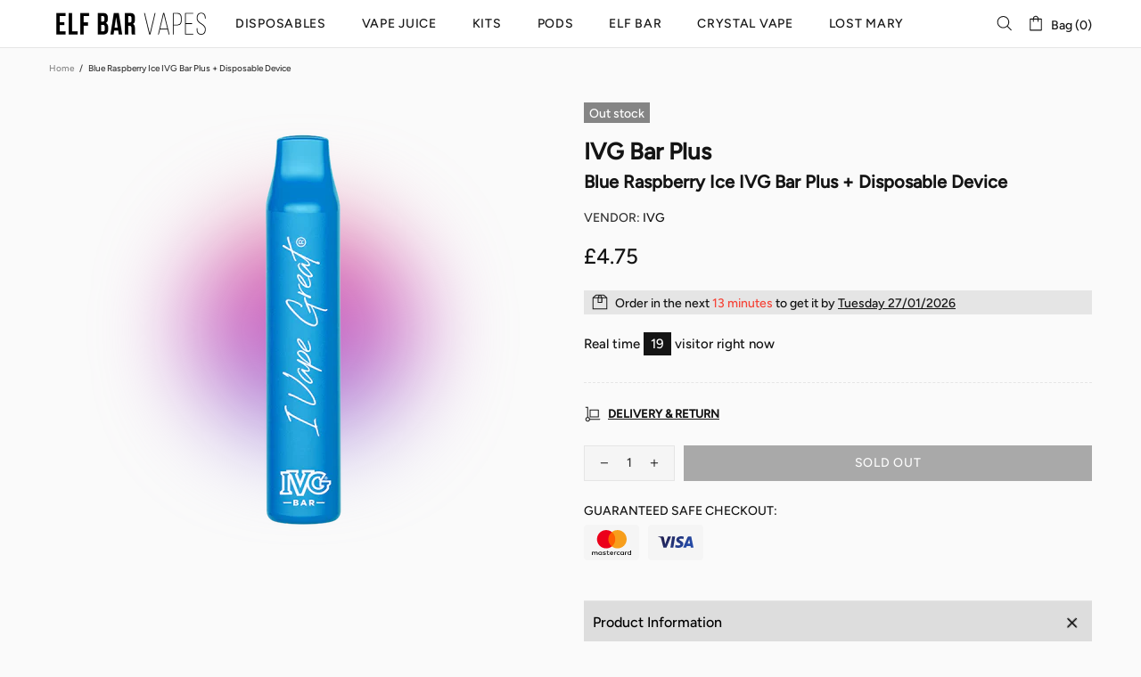

--- FILE ---
content_type: text/css
request_url: https://www.elfbarvapes.co/cdn/shop/t/2/assets/custom.css?v=79361334018551982521694094546
body_size: 206
content:
@keyframes gradient-animation{0%{background-position:50% 0%}50%{background-position:50% 100%}to{background-position:50% 0%}}.product-collection__image{background-color:#f2f2f2}.product-gallery__main_item:before,.product-collection__image:before{content:"";background:linear-gradient(180deg,#ffc271,#d05cc0 30%,#89d2fe 61%,#88df81);height:50%;width:50%;position:absolute;border-radius:10000px;filter:blur(50px);left:50%;top:50%;transform:translate(-50%,-50%) scale(1);transition:transform .3s;background-size:100% 300%;animation:gradient-animation 15s ease-in-out infinite;animation-delay:1s;background-position:50% 0%}.product-collection__image:before{height:60%;width:60%;transform:translate(-50%,-50%) scale(0)}.product-collection__wrapper:hover .product-collection__image:before{transform:translate(-50%,-50%) scale(1)}.product-options__section{padding:3px;background-color:#e0e0e0;display:inline-flex!important}.product-options__value{margin-bottom:0}.product-options--type-page label{width:100%}.product-options__value--circle:before,.product-options__value--text,.product-options__value--large-text,.product-options__value--square{border:0!important;height:40px;padding:5px 15px;font-weight:700;font-size:16px}.product-options__value--text.active,.product-options__value--large-text.active,.product-options__value--square.active{background-color:#fff}.product-page-info__button-add-to-cart .btn:not(.btn--size-large),input[type=text],input[type=number],input[type=email],input[type=password],input[type=search],input[type=tel],select{height:40px}.tabs[data-type=mobile] .tabs__body>div>span{text-transform:capitalize;padding:15px 10px!important;background:#ddd;color:#000!important;font-size:16px;margin-bottom:2px;border:0!important}.tabs[data-type=mobile] .tabs__body>div>span i{right:5px;top:7px}.tabs[data-type=mobile] .tabs__body>div>span i svg{width:35px}.product-attribute-wrapper{position:absolute;left:10px;bottom:10px;z-index:1;display:flex;width:100%;justify-content:flex-start;align-items:flex-end;flex-wrap:wrap}.product-attribute-label{background-color:#fff;display:flex;padding:4px 8px;align-items:center;justify-content:center;margin-right:5px}.product-attribute-label:last-child{margin:0}.product-attribute-wrapper img{width:20px}.attribute-label-text{font-size:13px;padding-left:5px}.product_range_title_h1{font-size:var(--product-page-title-size);line-height:var(--product-page-title-line-height)}.product-page-info__title h1{font-size:20px}.collection-page-heading__wrapper .promobox{border-radius:20px;overflow:hidden}.collection-page-heading__wrapper .promobox__text-2{color:#fff!important;font-size:46px;text-shadow:2px 4px 13px rgba(0,0,0,.3);text-transform:uppercase;font-weight:700;letter-spacing:3px}table{border:1px solid #141414;height:100%;width:100%;table-layout:fixed;border-collapse:collapse;border-spacing:1px;text-align:left}table caption{caption-side:top;text-align:left}table th{border:1px solid var(--header-line-2-bd);background-color:var(--theme-c);color:#fff;padding:12px;font-weight:700}table th p span,table th p{margin:0;color:inherit;font-weight:700!important}table td{border:var(--header-line-2-bd);background-color:#fff;color:var(--theme-c);padding:12px}
/*# sourceMappingURL=/cdn/shop/t/2/assets/custom.css.map?v=79361334018551982521694094546 */
